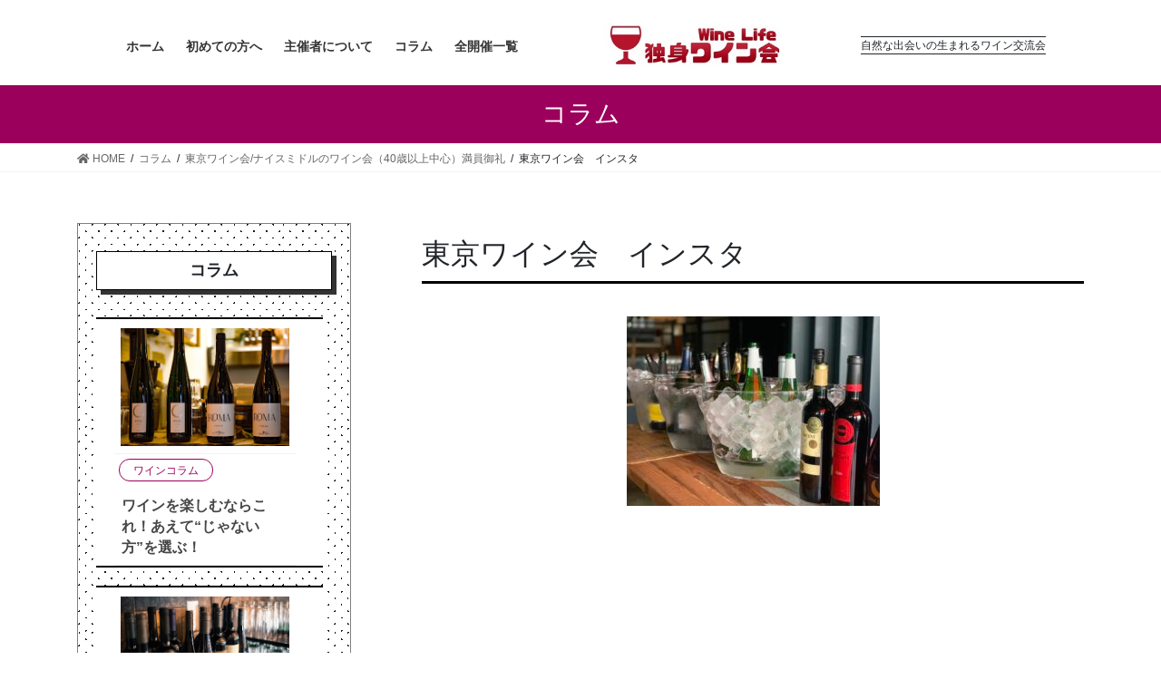

--- FILE ---
content_type: text/html; charset=UTF-8
request_url: http://www.wine-life.me/yt/20220522-2/attachment/%E6%9D%B1%E4%BA%AC%E3%83%AF%E3%82%A4%E3%83%B3%E4%BC%9A%E3%80%80%E3%82%A4%E3%83%B3%E3%82%B9%E3%82%BF/
body_size: 13973
content:
<!DOCTYPE html>
<html lang="ja"
	prefix="og: https://ogp.me/ns#" >

<head>
	<meta charset="utf-8">
	<meta http-equiv="X-UA-Compatible" content="IE=edge">
	<meta name="viewport" content="width=device-width, initial-scale=1">
				<!-- Global site tag (gtag.js) - Google Analytics -->
		<script async src="https://www.googletagmanager.com/gtag/js?id=UA-80574236-3"></script>
		<script>
		window.dataLayer = window.dataLayer || [];
		function gtag(){dataLayer.push(arguments);}
		gtag('js', new Date());
		gtag('config', 'UA-80574236-3');
		</script>
	<title>東京ワイン会 インスタ | 独身ワイン会/ワインライフ</title>

		<!-- All in One SEO 4.0.18 -->
		<meta property="og:site_name" content="独身ワイン会/ワインライフ | 自然な出会いの生まれるワイン交流会" />
		<meta property="og:type" content="article" />
		<meta property="og:title" content="東京ワイン会 インスタ | 独身ワイン会/ワインライフ" />
		<meta property="article:published_time" content="2022-08-10T21:32:39Z" />
		<meta property="article:modified_time" content="2022-08-10T21:32:50Z" />
		<meta property="twitter:card" content="summary" />
		<meta property="twitter:domain" content="www.wine-life.me" />
		<meta property="twitter:title" content="東京ワイン会 インスタ | 独身ワイン会/ワインライフ" />
		<script type="application/ld+json" class="aioseo-schema">
			{"@context":"https:\/\/schema.org","@graph":[{"@type":"WebSite","@id":"http:\/\/www.wine-life.me\/#website","url":"http:\/\/www.wine-life.me\/","name":"\u72ec\u8eab\u30ef\u30a4\u30f3\u4f1a\/\u30ef\u30a4\u30f3\u30e9\u30a4\u30d5","description":"\u81ea\u7136\u306a\u51fa\u4f1a\u3044\u306e\u751f\u307e\u308c\u308b\u30ef\u30a4\u30f3\u4ea4\u6d41\u4f1a","publisher":{"@id":"http:\/\/www.wine-life.me\/#organization"}},{"@type":"Organization","@id":"http:\/\/www.wine-life.me\/#organization","name":"\u4e00\u822c\u793e\u56e3\u6cd5\u4eba\u30ef\u30a4\u30f3\u30e9\u30a4\u30d5","url":"http:\/\/www.wine-life.me\/","logo":{"@type":"ImageObject","@id":"http:\/\/www.wine-life.me\/#organizationLogo","url":"http:\/\/www.wine-life.me\/wp-content\/uploads\/2020\/12\/rogo280-1.jpg","width":"400","height":"100"},"image":{"@id":"http:\/\/www.wine-life.me\/#organizationLogo"},"contactPoint":{"@type":"ContactPoint","telephone":"+819032048843","contactType":"Customer Support"}},{"@type":"BreadcrumbList","@id":"http:\/\/www.wine-life.me\/yt\/20220522-2\/attachment\/%e6%9d%b1%e4%ba%ac%e3%83%af%e3%82%a4%e3%83%b3%e4%bc%9a%e3%80%80%e3%82%a4%e3%83%b3%e3%82%b9%e3%82%bf\/#breadcrumblist","itemListElement":[{"@type":"ListItem","@id":"http:\/\/www.wine-life.me\/#listItem","position":"1","item":{"@id":"http:\/\/www.wine-life.me\/#item","name":"\u30db\u30fc\u30e0","description":"\u30ef\u30a4\u30f3\u4f1a\u3092\u6771\u4eac\/\u5927\u962a\/\u540d\u53e4\u5c4b\u3092\u4e2d\u5fc3\u306b\u5168\u56fd20\u90fd\u5e02\u3067\u958b\u50ac\u3057\u3066\u3044\u307e\u3059\u3002\u30ef\u30a4\u30f3\u306b\u8a73\u3057\u304f\u306a\u304f\u3066\u3082\u6c17\u8efd\u306b\u53c2\u52a0\u3067\u304d\u308b\u30ab\u30b8\u30e5\u30a2\u30eb\u306a\u30ef\u30a4\u30f3\u30a4\u30d9\u30f3\u30c8\u3001\u30ef\u30a4\u30f3\u30d1\u30fc\u30c6\u30a3\u30fc\u3067\u3059\u3002","url":"http:\/\/www.wine-life.me\/"},"nextItem":"http:\/\/www.wine-life.me\/yt\/20220522-2\/attachment\/%e6%9d%b1%e4%ba%ac%e3%83%af%e3%82%a4%e3%83%b3%e4%bc%9a%e3%80%80%e3%82%a4%e3%83%b3%e3%82%b9%e3%82%bf\/#listItem"},{"@type":"ListItem","@id":"http:\/\/www.wine-life.me\/yt\/20220522-2\/attachment\/%e6%9d%b1%e4%ba%ac%e3%83%af%e3%82%a4%e3%83%b3%e4%bc%9a%e3%80%80%e3%82%a4%e3%83%b3%e3%82%b9%e3%82%bf\/#listItem","position":"2","item":{"@id":"http:\/\/www.wine-life.me\/yt\/20220522-2\/attachment\/%e6%9d%b1%e4%ba%ac%e3%83%af%e3%82%a4%e3%83%b3%e4%bc%9a%e3%80%80%e3%82%a4%e3%83%b3%e3%82%b9%e3%82%bf\/#item","name":"\u6771\u4eac\u30ef\u30a4\u30f3\u4f1a\u3000\u30a4\u30f3\u30b9\u30bf","url":"http:\/\/www.wine-life.me\/yt\/20220522-2\/attachment\/%e6%9d%b1%e4%ba%ac%e3%83%af%e3%82%a4%e3%83%b3%e4%bc%9a%e3%80%80%e3%82%a4%e3%83%b3%e3%82%b9%e3%82%bf\/"},"previousItem":"http:\/\/www.wine-life.me\/#listItem"}]},{"@type":"Person","@id":"http:\/\/www.wine-life.me\/author\/winelife\/#author","url":"http:\/\/www.wine-life.me\/author\/winelife\/","name":"winelife","image":{"@type":"ImageObject","@id":"http:\/\/www.wine-life.me\/yt\/20220522-2\/attachment\/%e6%9d%b1%e4%ba%ac%e3%83%af%e3%82%a4%e3%83%b3%e4%bc%9a%e3%80%80%e3%82%a4%e3%83%b3%e3%82%b9%e3%82%bf\/#authorImage","url":"http:\/\/2.gravatar.com\/avatar\/847cd8e700b2bfa4ae6dab44c9ae9b4a?s=96&d=mm&r=g","width":"96","height":"96","caption":"winelife"}},{"@type":"ItemPage","@id":"http:\/\/www.wine-life.me\/yt\/20220522-2\/attachment\/%e6%9d%b1%e4%ba%ac%e3%83%af%e3%82%a4%e3%83%b3%e4%bc%9a%e3%80%80%e3%82%a4%e3%83%b3%e3%82%b9%e3%82%bf\/#itempage","url":"http:\/\/www.wine-life.me\/yt\/20220522-2\/attachment\/%e6%9d%b1%e4%ba%ac%e3%83%af%e3%82%a4%e3%83%b3%e4%bc%9a%e3%80%80%e3%82%a4%e3%83%b3%e3%82%b9%e3%82%bf\/","name":"\u6771\u4eac\u30ef\u30a4\u30f3\u4f1a \u30a4\u30f3\u30b9\u30bf | \u72ec\u8eab\u30ef\u30a4\u30f3\u4f1a\/\u30ef\u30a4\u30f3\u30e9\u30a4\u30d5","inLanguage":"ja","isPartOf":{"@id":"http:\/\/www.wine-life.me\/#website"},"breadcrumb":{"@id":"http:\/\/www.wine-life.me\/yt\/20220522-2\/attachment\/%e6%9d%b1%e4%ba%ac%e3%83%af%e3%82%a4%e3%83%b3%e4%bc%9a%e3%80%80%e3%82%a4%e3%83%b3%e3%82%b9%e3%82%bf\/#breadcrumblist"},"author":"http:\/\/www.wine-life.me\/yt\/20220522-2\/attachment\/%e6%9d%b1%e4%ba%ac%e3%83%af%e3%82%a4%e3%83%b3%e4%bc%9a%e3%80%80%e3%82%a4%e3%83%b3%e3%82%b9%e3%82%bf\/#author","creator":"http:\/\/www.wine-life.me\/yt\/20220522-2\/attachment\/%e6%9d%b1%e4%ba%ac%e3%83%af%e3%82%a4%e3%83%b3%e4%bc%9a%e3%80%80%e3%82%a4%e3%83%b3%e3%82%b9%e3%82%bf\/#author","datePublished":"2022-08-10T21:32:39+09:00","dateModified":"2022-08-10T21:32:50+09:00"}]}
		</script>
		<!-- All in One SEO -->


<!-- Google Tag Manager for WordPress by gtm4wp.com -->
<script data-cfasync="false" data-pagespeed-no-defer>//<![CDATA[
	var gtm4wp_datalayer_name = "dataLayer";
	var dataLayer = dataLayer || [];
//]]>
</script>
<!-- End Google Tag Manager for WordPress by gtm4wp.com --><link rel='dns-prefetch' href='//s.w.org' />
<link rel="alternate" type="application/rss+xml" title="独身ワイン会/ワインライフ &raquo; フィード" href="http://www.wine-life.me/feed/" />
<link rel="alternate" type="application/rss+xml" title="独身ワイン会/ワインライフ &raquo; コメントフィード" href="http://www.wine-life.me/comments/feed/" />
<meta name="description" content="" />		<!-- This site uses the Google Analytics by MonsterInsights plugin v8.10.0 - Using Analytics tracking - https://www.monsterinsights.com/ -->
		<!-- Note: MonsterInsights is not currently configured on this site. The site owner needs to authenticate with Google Analytics in the MonsterInsights settings panel. -->
					<!-- No UA code set -->
				<!-- / Google Analytics by MonsterInsights -->
				<script type="text/javascript">
			window._wpemojiSettings = {"baseUrl":"https:\/\/s.w.org\/images\/core\/emoji\/13.0.1\/72x72\/","ext":".png","svgUrl":"https:\/\/s.w.org\/images\/core\/emoji\/13.0.1\/svg\/","svgExt":".svg","source":{"concatemoji":"http:\/\/www.wine-life.me\/wp-includes\/js\/wp-emoji-release.min.js?ver=5.6.16"}};
			!function(e,a,t){var n,r,o,i=a.createElement("canvas"),p=i.getContext&&i.getContext("2d");function s(e,t){var a=String.fromCharCode;p.clearRect(0,0,i.width,i.height),p.fillText(a.apply(this,e),0,0);e=i.toDataURL();return p.clearRect(0,0,i.width,i.height),p.fillText(a.apply(this,t),0,0),e===i.toDataURL()}function c(e){var t=a.createElement("script");t.src=e,t.defer=t.type="text/javascript",a.getElementsByTagName("head")[0].appendChild(t)}for(o=Array("flag","emoji"),t.supports={everything:!0,everythingExceptFlag:!0},r=0;r<o.length;r++)t.supports[o[r]]=function(e){if(!p||!p.fillText)return!1;switch(p.textBaseline="top",p.font="600 32px Arial",e){case"flag":return s([127987,65039,8205,9895,65039],[127987,65039,8203,9895,65039])?!1:!s([55356,56826,55356,56819],[55356,56826,8203,55356,56819])&&!s([55356,57332,56128,56423,56128,56418,56128,56421,56128,56430,56128,56423,56128,56447],[55356,57332,8203,56128,56423,8203,56128,56418,8203,56128,56421,8203,56128,56430,8203,56128,56423,8203,56128,56447]);case"emoji":return!s([55357,56424,8205,55356,57212],[55357,56424,8203,55356,57212])}return!1}(o[r]),t.supports.everything=t.supports.everything&&t.supports[o[r]],"flag"!==o[r]&&(t.supports.everythingExceptFlag=t.supports.everythingExceptFlag&&t.supports[o[r]]);t.supports.everythingExceptFlag=t.supports.everythingExceptFlag&&!t.supports.flag,t.DOMReady=!1,t.readyCallback=function(){t.DOMReady=!0},t.supports.everything||(n=function(){t.readyCallback()},a.addEventListener?(a.addEventListener("DOMContentLoaded",n,!1),e.addEventListener("load",n,!1)):(e.attachEvent("onload",n),a.attachEvent("onreadystatechange",function(){"complete"===a.readyState&&t.readyCallback()})),(n=t.source||{}).concatemoji?c(n.concatemoji):n.wpemoji&&n.twemoji&&(c(n.twemoji),c(n.wpemoji)))}(window,document,window._wpemojiSettings);
		</script>
		<style type="text/css">
img.wp-smiley,
img.emoji {
	display: inline !important;
	border: none !important;
	box-shadow: none !important;
	height: 1em !important;
	width: 1em !important;
	margin: 0 .07em !important;
	vertical-align: -0.1em !important;
	background: none !important;
	padding: 0 !important;
}
</style>
	<link rel='stylesheet' id='vkExUnit_common_style-css'  href='http://www.wine-life.me/wp-content/plugins/vk-all-in-one-expansion-unit/assets/css/vkExUnit_style.css?ver=9.49.7.0' type='text/css' media='all' />
<style id='vkExUnit_common_style-inline-css' type='text/css'>
:root {--ver_page_top_button_url:url(http://www.wine-life.me/wp-content/plugins/vk-all-in-one-expansion-unit/assets/images/to-top-btn-icon.svg);}@font-face {font-weight: normal;font-style: normal;font-family: "vk_sns";src: url("http://www.wine-life.me/wp-content/plugins/vk-all-in-one-expansion-unit/inc/sns/icons/fonts/vk_sns.eot?-bq20cj");src: url("http://www.wine-life.me/wp-content/plugins/vk-all-in-one-expansion-unit/inc/sns/icons/fonts/vk_sns.eot?#iefix-bq20cj") format("embedded-opentype"),url("http://www.wine-life.me/wp-content/plugins/vk-all-in-one-expansion-unit/inc/sns/icons/fonts/vk_sns.woff?-bq20cj") format("woff"),url("http://www.wine-life.me/wp-content/plugins/vk-all-in-one-expansion-unit/inc/sns/icons/fonts/vk_sns.ttf?-bq20cj") format("truetype"),url("http://www.wine-life.me/wp-content/plugins/vk-all-in-one-expansion-unit/inc/sns/icons/fonts/vk_sns.svg?-bq20cj#vk_sns") format("svg");}
</style>
<link rel='stylesheet' id='wp-block-library-css'  href='http://www.wine-life.me/wp-includes/css/dist/block-library/style.min.css?ver=5.6.16' type='text/css' media='all' />
<link rel='stylesheet' id='bootstrap-4-style-css'  href='http://www.wine-life.me/wp-content/themes/lightning/library/bootstrap-4/css/bootstrap.min.css?ver=4.5.0' type='text/css' media='all' />
<link rel='stylesheet' id='lightning-common-style-css'  href='http://www.wine-life.me/wp-content/themes/lightning/assets/css/common.css?ver=13.5.0' type='text/css' media='all' />
<style id='lightning-common-style-inline-css' type='text/css'>
/* vk-mobile-nav */:root {--vk-mobile-nav-menu-btn-bg-src: url("http://www.wine-life.me/wp-content/themes/lightning/inc/vk-mobile-nav/package//images/vk-menu-btn-black.svg");--vk-mobile-nav-menu-btn-close-bg-src: url("http://www.wine-life.me/wp-content/themes/lightning/inc/vk-mobile-nav/package//images/vk-menu-close-black.svg");--vk-menu-acc-icon-open-black-bg-src: url("http://www.wine-life.me/wp-content/themes/lightning/inc/vk-mobile-nav/package//images/vk-menu-acc-icon-open-black.svg");--vk-menu-acc-icon-open-white-bg-src: url("http://www.wine-life.me/wp-content/themes/lightning/inc/vk-mobile-nav/package//images/vk-menu-acc-icon-open-white.svg");--vk-menu-acc-icon-close-black-bg-src: url("http://www.wine-life.me/wp-content/themes/lightning/inc/vk-mobile-nav/package//images/vk-menu-close-black.svg");--vk-menu-acc-icon-close-white-bg-src: url("http://www.wine-life.me/wp-content/themes/lightning/inc/vk-mobile-nav/package//images/vk-menu-close-white.svg");}
</style>
<link rel='stylesheet' id='lightning-design-style-css'  href='http://www.wine-life.me/wp-content/themes/lightning/design-skin/origin2/css/style.css?ver=13.5.0' type='text/css' media='all' />
<style id='lightning-design-style-inline-css' type='text/css'>
/* ltg common custom */:root {--vk-menu-acc-btn-border-color:#333;--color-key:#9c005d;--color-key-dark:#9c005d;}.bbp-submit-wrapper .button.submit { background-color:#9c005d ; }.bbp-submit-wrapper .button.submit:hover { background-color:#9c005d ; }.veu_color_txt_key { color:#9c005d ; }.veu_color_bg_key { background-color:#9c005d ; }.veu_color_border_key { border-color:#9c005d ; }.btn-default { border-color:#9c005d;color:#9c005d;}.btn-default:focus,.btn-default:hover { border-color:#9c005d;background-color: #9c005d; }.wp-block-search__button,.btn-primary { background-color:#9c005d;border-color:#9c005d; }.wp-block-search__button:focus,.wp-block-search__button:hover,.btn-primary:focus,.btn-primary:hover { background-color:#9c005d;border-color:#9c005d; }.btn-outline-primary { color : #9c005d ; border-color:#9c005d; }.btn-outline-primary:hover { color : #fff; background-color:#9c005d;border-color:#9c005d; }a { color:#9c005d; }
.tagcloud a:before { font-family: "Font Awesome 5 Free";content: "\f02b";font-weight: bold; }
.media .media-body .media-heading a:hover { color:#9c005d; }@media (min-width: 768px){.gMenu > li:before,.gMenu > li.menu-item-has-children::after { border-bottom-color:#9c005d }.gMenu li li { background-color:#9c005d }.gMenu li li a:hover { background-color:#9c005d; }} /* @media (min-width: 768px) */.page-header { background-color:#9c005d; }h2,.mainSection-title { border-top-color:#9c005d; }h3:after,.subSection-title:after { border-bottom-color:#9c005d; }ul.page-numbers li span.page-numbers.current,.page-link dl .post-page-numbers.current { background-color:#9c005d; }.pager li > a { border-color:#9c005d;color:#9c005d;}.pager li > a:hover { background-color:#9c005d;color:#fff;}.siteFooter { border-top-color:#9c005d; }dt { border-left-color:#9c005d; }:root {--g_nav_main_acc_icon_open_url:url(http://www.wine-life.me/wp-content/themes/lightning/inc/vk-mobile-nav/package/images/vk-menu-acc-icon-open-black.svg);--g_nav_main_acc_icon_close_url: url(http://www.wine-life.me/wp-content/themes/lightning/inc/vk-mobile-nav/package/images/vk-menu-close-black.svg);--g_nav_sub_acc_icon_open_url: url(http://www.wine-life.me/wp-content/themes/lightning/inc/vk-mobile-nav/package/images/vk-menu-acc-icon-open-white.svg);--g_nav_sub_acc_icon_close_url: url(http://www.wine-life.me/wp-content/themes/lightning/inc/vk-mobile-nav/package/images/vk-menu-close-white.svg);}
</style>
<link rel='stylesheet' id='vk-blocks-build-css-css'  href='http://www.wine-life.me/wp-content/plugins/vk-blocks/inc/vk-blocks/build/block-build.css?ver=0.60.1' type='text/css' media='all' />
<style id='vk-blocks-build-css-inline-css' type='text/css'>
:root {--vk_flow-arrow: url(http://www.wine-life.me/wp-content/plugins/vk-blocks/inc/vk-blocks/images/arrow_bottom.svg);--vk_image-mask-wave01: url(http://www.wine-life.me/wp-content/plugins/vk-blocks/inc/vk-blocks/images/wave01.svg);--vk_image-mask-wave02: url(http://www.wine-life.me/wp-content/plugins/vk-blocks/inc/vk-blocks/images/wave02.svg);--vk_image-mask-wave03: url(http://www.wine-life.me/wp-content/plugins/vk-blocks/inc/vk-blocks/images/wave03.svg);--vk_image-mask-wave04: url(http://www.wine-life.me/wp-content/plugins/vk-blocks/inc/vk-blocks/images/wave04.svg);}

	:root {

		--vk-balloon-border-width:1px;

		--vk-balloon-speech-offset:-12px;
	}
	
</style>
<link rel='stylesheet' id='lightning-theme-style-css'  href='http://www.wine-life.me/wp-content/themes/lightning_child/style.css?ver=13.5.0' type='text/css' media='all' />
<link rel='stylesheet' id='vk-font-awesome-css'  href='http://www.wine-life.me/wp-content/themes/lightning/inc/font-awesome/package/versions/5/css/all.min.css?ver=5.13.0' type='text/css' media='all' />
<script type='text/javascript' src='http://www.wine-life.me/wp-includes/js/jquery/jquery.min.js?ver=3.5.1' id='jquery-core-js'></script>
<script type='text/javascript' src='http://www.wine-life.me/wp-includes/js/jquery/jquery-migrate.min.js?ver=3.3.2' id='jquery-migrate-js'></script>
<link rel="https://api.w.org/" href="http://www.wine-life.me/wp-json/" /><link rel="alternate" type="application/json" href="http://www.wine-life.me/wp-json/wp/v2/media/3927" /><link rel="EditURI" type="application/rsd+xml" title="RSD" href="http://www.wine-life.me/xmlrpc.php?rsd" />
<link rel="wlwmanifest" type="application/wlwmanifest+xml" href="http://www.wine-life.me/wp-includes/wlwmanifest.xml" /> 
<meta name="generator" content="WordPress 5.6.16" />
<link rel='shortlink' href='http://www.wine-life.me/?p=3927' />
<link rel="alternate" type="application/json+oembed" href="http://www.wine-life.me/wp-json/oembed/1.0/embed?url=http%3A%2F%2Fwww.wine-life.me%2Fyt%2F20220522-2%2Fattachment%2F%25e6%259d%25b1%25e4%25ba%25ac%25e3%2583%25af%25e3%2582%25a4%25e3%2583%25b3%25e4%25bc%259a%25e3%2580%2580%25e3%2582%25a4%25e3%2583%25b3%25e3%2582%25b9%25e3%2582%25bf%2F" />
<link rel="alternate" type="text/xml+oembed" href="http://www.wine-life.me/wp-json/oembed/1.0/embed?url=http%3A%2F%2Fwww.wine-life.me%2Fyt%2F20220522-2%2Fattachment%2F%25e6%259d%25b1%25e4%25ba%25ac%25e3%2583%25af%25e3%2582%25a4%25e3%2583%25b3%25e4%25bc%259a%25e3%2580%2580%25e3%2582%25a4%25e3%2583%25b3%25e3%2582%25b9%25e3%2582%25bf%2F&#038;format=xml" />

<link rel='stylesheet' id='308-css' href='//www.wine-life.me/wp-content/uploads/custom-css-js/308.css?v=2538' type="text/css" media='all' />

<link rel='stylesheet' id='216-css' href='//www.wine-life.me/wp-content/uploads/custom-css-js/216.css?v=8200' type="text/css" media='all' />

<link rel='stylesheet' id='134-css' href='//www.wine-life.me/wp-content/uploads/custom-css-js/134.css?v=8072' type="text/css" media='all' />

<link rel='stylesheet' id='114-css' href='//www.wine-life.me/wp-content/uploads/custom-css-js/114.css?v=5108' type="text/css" media='all' />

<link rel='stylesheet' id='81-css' href='//www.wine-life.me/wp-content/uploads/custom-css-js/81.css?v=9670' type="text/css" media='all' />

<link rel='stylesheet' id='67-css' href='//www.wine-life.me/wp-content/uploads/custom-css-js/67.css?v=7371' type="text/css" media='all' />

<link rel='stylesheet' id='65-css' href='//www.wine-life.me/wp-content/uploads/custom-css-js/65.css?v=5087' type="text/css" media='all' />

<link rel='stylesheet' id='59-css' href='//www.wine-life.me/wp-content/uploads/custom-css-js/59.css?v=1713' type="text/css" media='all' />

<link rel='stylesheet' id='48-css' href='//www.wine-life.me/wp-content/uploads/custom-css-js/48.css?v=8552' type="text/css" media='all' />

<!-- Google Tag Manager for WordPress by gtm4wp.com -->
<script data-cfasync="false" data-pagespeed-no-defer>//<![CDATA[
	var dataLayer_content = {"pagePostType":"attachment","pagePostType2":"single-attachment","pagePostAuthor":"winelife"};
	dataLayer.push( dataLayer_content );//]]>
</script>
<script data-cfasync="false">//<![CDATA[
(function(w,d,s,l,i){w[l]=w[l]||[];w[l].push({'gtm.start':
new Date().getTime(),event:'gtm.js'});var f=d.getElementsByTagName(s)[0],
j=d.createElement(s),dl=l!='dataLayer'?'&l='+l:'';j.async=true;j.src=
'//www.googletagmanager.com/gtm.'+'js?id='+i+dl;f.parentNode.insertBefore(j,f);
})(window,document,'script','dataLayer','GTM-MMQ2G3W');//]]>
</script>
<!-- End Google Tag Manager -->
<!-- End Google Tag Manager for WordPress by gtm4wp.com --><style id="lightning-color-custom-for-plugins" type="text/css">/* ltg theme common */.color_key_bg,.color_key_bg_hover:hover{background-color: #9c005d;}.color_key_txt,.color_key_txt_hover:hover{color: #9c005d;}.color_key_border,.color_key_border_hover:hover{border-color: #9c005d;}.color_key_dark_bg,.color_key_dark_bg_hover:hover{background-color: #9c005d;}.color_key_dark_txt,.color_key_dark_txt_hover:hover{color: #9c005d;}.color_key_dark_border,.color_key_dark_border_hover:hover{border-color: #9c005d;}</style>
</head>

<body class="attachment attachment-template-default single single-attachment postid-3927 attachmentid-3927 attachment-jpeg post-name-%e6%9d%b1%e4%ba%ac%e3%83%af%e3%82%a4%e3%83%b3%e4%bc%9a%e3%80%80%e3%82%a4%e3%83%b3%e3%82%b9%e3%82%bf post-type-attachment bootstrap4 device-pc fa_v5_css">
	<a class="skip-link screen-reader-text" href="#main">コンテンツへスキップ</a>
	<a class="skip-link screen-reader-text"
		href="#vk-mobile-nav">ナビゲーションに移動</a>
		<header class="siteHeader">
				<div class="container siteHeadContainer">


			<div class="navbar-header">

				<div id="gMenu_outer" class="gMenu_outer"><nav class="menu-home-container"><ul id="menu-home" class="menu gMenu vk-menu-acc"><li id="menu-item-34" class="menu-item menu-item-type-custom menu-item-object-custom"><a href="/"><strong class="gMenu_name">ホーム</strong></a></li>
<li id="menu-item-514" class="menu-item menu-item-type-post_type menu-item-object-page"><a href="http://www.wine-life.me/first/"><strong class="gMenu_name">初めての方へ</strong></a></li>
<li id="menu-item-515" class="menu-item menu-item-type-post_type menu-item-object-page"><a href="http://www.wine-life.me/organizer/"><strong class="gMenu_name">主催者について</strong></a></li>
<li id="menu-item-516" class="menu-item menu-item-type-post_type menu-item-object-page"><a href="http://www.wine-life.me/column/"><strong class="gMenu_name">コラム</strong></a></li>
<li id="menu-item-37" class="menu-item menu-item-type-custom menu-item-object-custom"><a href="/event/"><strong class="gMenu_name">全開催一覧</strong></a></li>
</ul></nav></div><div><p				class="navbar-brand siteHeader_logo">
				<a href="http://www.wine-life.me/">
					<span><img src="https://www.wine-life.me/wp-content/uploads/2020/12/rogo280.jpg" alt="独身ワイン会/ワインライフ" /></span>
				</a>

				</p>
			</div>

									<div class="logo_after">
				<span class="logo_after">自然な出会いの生まれるワイン交流会</span>
			</div>
											</div>
		</div>
		<!--container siteHeadContainer-->

		<!--?php
		if ( $gMenu ) {
			echo '<div id="gMenu_outer" class="gMenu_outer">';
			echo $gMenu;
			echo '</div>';
		}
		?-->

		</div>
		
	</header>
	

	<div class="metaslider">
				<div id="metaslider_container_43"></div>
			</div>

<div class="section page-header"><div class="container"><div class="row"><div class="col-md-12">
<div class="page-header_pageTitle">
コラム</div>
</div></div></div></div><!-- [ /.page-header ] -->
<!-- [ .breadSection ] --><div class="section breadSection"><div class="container"><div class="row"><ol class="breadcrumb" itemtype="http://schema.org/BreadcrumbList"><li id="panHome" itemprop="itemListElement" itemscope itemtype="http://schema.org/ListItem"><a itemprop="item" href="http://www.wine-life.me/"><span itemprop="name"><i class="fa fa-home"></i> HOME</span></a></li><li itemprop="itemListElement" itemscope itemtype="http://schema.org/ListItem"><a itemprop="item" href="http://www.wine-life.me/column/"><span itemprop="name">コラム</span></a></li><li itemprop="itemListElement" itemscope itemtype="http://schema.org/ListItem"><a itemprop="item" href="http://www.wine-life.me/yt/20220522-2"><span itemprop="name">東京ワイン会/ナイスミドルのワイン会（40歳以上中心）満員御礼</span></a></li><li><span>東京ワイン会　インスタ</span></li></ol></div></div></div><!-- [ /.breadSection ] -->
<div class="section siteContent">
<div class="container">
<div class="row">

	<div class="col mainSection mainSection-col-two mainSection-pos-right" id="main" role="main">
				<article id="post-3927" class="entry entry-full post-3927 attachment type-attachment status-inherit hentry">

	
	
		<header class="entry-header">
			<div class="entry-meta">


</div>
				<h1 class="entry-title">
											東京ワイン会　インスタ									</h1>
		</header>

	
	
	<div class="entry-body">
				<p class="attachment"><a href='http://www.wine-life.me/wp-content/uploads/2022/04/東京ワイン会　インスタ-scaled.jpg'><img width="279" height="209" src="http://www.wine-life.me/wp-content/uploads/2022/04/東京ワイン会　インスタ-279x209.jpg" class="attachment-medium size-medium" alt="東京ワイン会　インスタ" loading="lazy" srcset="http://www.wine-life.me/wp-content/uploads/2022/04/東京ワイン会　インスタ-279x209.jpg 279w, http://www.wine-life.me/wp-content/uploads/2022/04/東京ワイン会　インスタ-768x576.jpg 768w, http://www.wine-life.me/wp-content/uploads/2022/04/東京ワイン会　インスタ-1536x1152.jpg 1536w, http://www.wine-life.me/wp-content/uploads/2022/04/東京ワイン会　インスタ-2048x1536.jpg 2048w" sizes="(max-width: 279px) 100vw, 279px" /></a></p>
			</div>

	
	
	
	
		<div class="entry-footer">

			
		</div><!-- [ /.entry-footer ] -->
	
	
			
	
		
		
		
		
	
	
</article><!-- [ /#post-3927 ] -->

			</div><!-- [ /.mainSection ] -->

			<div class="col subSection sideSection sideSection-col-two sideSection-pos-left">
		<aside class="widget widget_recent_entries" id="recent-posts-2"><h1 class="widget-title subSection-title">コラム</h1>
<div class="myWidget">



	
		<ul class="myWidget-ul">
				<!--div class="media-left postList_thumbnail"-->

		<li class="myWidget-img">
			<div>
				<a href="http://www.wine-life.me/wine269">
					<img width="400" height="280" src="http://www.wine-life.me/wp-content/uploads/2025/12/1-13.png" class="media-object wp-post-image" alt="ワインを楽しむ1" loading="lazy" srcset="http://www.wine-life.me/wp-content/uploads/2025/12/1-13.png 400w, http://www.wine-life.me/wp-content/uploads/2025/12/1-13-299x209.png 299w, http://www.wine-life.me/wp-content/uploads/2025/12/1-13-300x210.png 300w" sizes="(max-width: 400px) 100vw, 400px" />				</a>
			</div>
		</li>
		
		<!--カテゴリ-->
		<li class="myWidget-cat">
			<span class="widget-tag"><a href="wine" class="btn btn-xs btn-primary">ワインコラム</a></span>		</li>

		<!--タイトル-->
		<li class="myWidget-title">
			<a href="http://www.wine-life.me/wine269"
				title="ワインを楽しむならこれ！あえて“じゃない方”を選ぶ！">
				ワインを楽しむならこれ！あえて“じゃない方”を選ぶ！			</a>
		</li>



	</ul>
	
	<!------mobile------>
	
	
		<ul class="myWidget-ul">
				<!--div class="media-left postList_thumbnail"-->

		<li class="myWidget-img">
			<div>
				<a href="http://www.wine-life.me/wine268">
					<img width="400" height="280" src="http://www.wine-life.me/wp-content/uploads/2025/12/1-12.png" class="media-object wp-post-image" alt="ワインショップ1" loading="lazy" srcset="http://www.wine-life.me/wp-content/uploads/2025/12/1-12.png 400w, http://www.wine-life.me/wp-content/uploads/2025/12/1-12-299x209.png 299w, http://www.wine-life.me/wp-content/uploads/2025/12/1-12-300x210.png 300w" sizes="(max-width: 400px) 100vw, 400px" />				</a>
			</div>
		</li>
		
		<!--カテゴリ-->
		<li class="myWidget-cat">
			<span class="widget-tag"><a href="wine" class="btn btn-xs btn-primary">ワインコラム</a></span>		</li>

		<!--タイトル-->
		<li class="myWidget-title">
			<a href="http://www.wine-life.me/wine268"
				title="ワインはショップで購入がおすすめ！？ECよりもおすすめな理由！">
				ワインはショップで購入がおすすめ！？ECよりもおすすめな理由！			</a>
		</li>



	</ul>
	
	<!------mobile------>
	
	
		<ul class="myWidget-ul">
				<!--div class="media-left postList_thumbnail"-->

		<li class="myWidget-img">
			<div>
				<a href="http://www.wine-life.me/wine267">
					<img width="400" height="280" src="http://www.wine-life.me/wp-content/uploads/2025/12/1-11.png" class="media-object wp-post-image" alt="ナチュラルワイン1" loading="lazy" srcset="http://www.wine-life.me/wp-content/uploads/2025/12/1-11.png 400w, http://www.wine-life.me/wp-content/uploads/2025/12/1-11-299x209.png 299w, http://www.wine-life.me/wp-content/uploads/2025/12/1-11-300x210.png 300w" sizes="(max-width: 400px) 100vw, 400px" />				</a>
			</div>
		</li>
		
		<!--カテゴリ-->
		<li class="myWidget-cat">
			<span class="widget-tag"><a href="wine" class="btn btn-xs btn-primary">ワインコラム</a></span>		</li>

		<!--タイトル-->
		<li class="myWidget-title">
			<a href="http://www.wine-life.me/wine267"
				title="ナチュラルなつくりのワインをブームで終わらせない方法は？">
				ナチュラルなつくりのワインをブームで終わらせない方法は？			</a>
		</li>



	</ul>
	
	<!------mobile------>
	
	
		<ul class="myWidget-ul">
				<!--div class="media-left postList_thumbnail"-->

		<li class="myWidget-img">
			<div>
				<a href="http://www.wine-life.me/wine266">
					<img width="400" height="280" src="http://www.wine-life.me/wp-content/uploads/2025/12/1-10.png" class="media-object wp-post-image" alt="ワインで友達作り1" loading="lazy" srcset="http://www.wine-life.me/wp-content/uploads/2025/12/1-10.png 400w, http://www.wine-life.me/wp-content/uploads/2025/12/1-10-299x209.png 299w, http://www.wine-life.me/wp-content/uploads/2025/12/1-10-300x210.png 300w" sizes="(max-width: 400px) 100vw, 400px" />				</a>
			</div>
		</li>
		
		<!--カテゴリ-->
		<li class="myWidget-cat">
			<span class="widget-tag"><a href="wine" class="btn btn-xs btn-primary">ワインコラム</a></span>		</li>

		<!--タイトル-->
		<li class="myWidget-title">
			<a href="http://www.wine-life.me/wine266"
				title="大人の友だちづくりは難しい！？ワインこそ友だちを作る最高の手段！">
				大人の友だちづくりは難しい！？ワインこそ友だちを作る最高の手段！			</a>
		</li>



	</ul>
	
	<!------mobile------>
	
	
		<ul class="myWidget-ul">
				<!--div class="media-left postList_thumbnail"-->

		<li class="myWidget-img">
			<div>
				<a href="http://www.wine-life.me/wine265">
					<img width="400" height="280" src="http://www.wine-life.me/wp-content/uploads/2025/12/1-9.png" class="media-object wp-post-image" alt="ワインの楽しさ1" loading="lazy" srcset="http://www.wine-life.me/wp-content/uploads/2025/12/1-9.png 400w, http://www.wine-life.me/wp-content/uploads/2025/12/1-9-299x209.png 299w, http://www.wine-life.me/wp-content/uploads/2025/12/1-9-300x210.png 300w" sizes="(max-width: 400px) 100vw, 400px" />				</a>
			</div>
		</li>
		
		<!--カテゴリ-->
		<li class="myWidget-cat">
			<span class="widget-tag"><a href="wine" class="btn btn-xs btn-primary">ワインコラム</a></span>		</li>

		<!--タイトル-->
		<li class="myWidget-title">
			<a href="http://www.wine-life.me/wine265"
				title="ワインは脳トレに効く！？あらためて考えるワインの楽しさ！">
				ワインは脳トレに効く！？あらためて考えるワインの楽しさ！			</a>
		</li>



	</ul>
	
	<!------mobile------>
	
	
		<ul class="myWidget-ul">
				<!--div class="media-left postList_thumbnail"-->

		<li class="myWidget-img">
			<div>
				<a href="http://www.wine-life.me/wine264">
					<img width="400" height="280" src="http://www.wine-life.me/wp-content/uploads/2025/12/1-8.png" class="media-object wp-post-image" alt="ワインビュッフェ1" loading="lazy" srcset="http://www.wine-life.me/wp-content/uploads/2025/12/1-8.png 400w, http://www.wine-life.me/wp-content/uploads/2025/12/1-8-299x209.png 299w, http://www.wine-life.me/wp-content/uploads/2025/12/1-8-300x210.png 300w" sizes="(max-width: 400px) 100vw, 400px" />				</a>
			</div>
		</li>
		
		<!--カテゴリ-->
		<li class="myWidget-cat">
			<span class="widget-tag"><a href="wine" class="btn btn-xs btn-primary">ワインコラム</a></span>		</li>

		<!--タイトル-->
		<li class="myWidget-title">
			<a href="http://www.wine-life.me/wine264"
				title="ワインペアリングを極めるならココ！ビュッフェが実は超実践的！">
				ワインペアリングを極めるならココ！ビュッフェが実は超実践的！			</a>
		</li>



	</ul>
	
	<!------mobile------>
	
	
	<div style="text-align: center;">
		<a href="/column/" class="btn-min btn-min-square">過去のコラムはこちら</a>
	</div>

</div>
<!--myWidget-->
</aside><aside class="widget_text widget widget_custom_html" id="custom_html-12"><div class="textwidget custom-html-widget"><div class="widget-ad">
<ul>
	<li>
		<div class="ad-center">
	<a href="https://wine-life.me/sdgs/">
<img src="https://wine-life.me/wp-content/uploads/2020/10/banner_SDGS-1-300x210.png"></a>
		</div>
	</li>
	<li>
		<div class="ad-text">
<div class="ad-center">
	<b class="ad-b">SDGsの取り組み</b></div>
<div class="">
	<p class="ad-p">ワインライフのワイン会では、SDGsを推進しています。</p></div>

<div class="ad-center">
<a class="btn-min" href="https://wine-life.me/sdgs/">詳しくはこちら</a></div>			
		</div>

	</li>
	</ul>



</div>
</div></aside><aside class="widget_text widget widget_custom_html" id="custom_html-14"><div class="textwidget custom-html-widget"><div class="widget-ad">
<ul>
	<li>
		<div class="ad-center">
	<a href="https://www.wine-life.me/sake/">
<img src="https://www.wine-life.me/wp-content/uploads/2020/10/banner_sake-1-300x210.png"></a>
		</div>
	</li>
	<li>
		<div class="ad-text">
<div class="ad-center">
	<b class="ad-b">独身限定日本酒会</b></div>
<div class="">
	<p class="ad-p">ワインライフでは、ワイン会のスピンオフ企画として、独身限定日本酒会を開催しています。</p></div>

<div class="ad-center">
<a class="btn-min" href="https://www.wine-life.me/sake/">詳しくはこちら</a></div>			
		</div>

	</li>
	</ul>



</div>
</div></aside><aside class="widget widget_tag_cloud" id="tag_cloud-5"><h1 class="widget-title subSection-title">TAG</h1><div class="tagcloud"><a href="http://www.wine-life.me/event_tag/40%e6%ad%b3%e4%bb%a5%e4%b8%8a/" class="tag-cloud-link tag-link-67 tag-link-position-1" style="font-size: 10pt;">40歳以上</a>
<a href="http://www.wine-life.me/event_tag/%e3%82%a2%e3%82%a6%e3%83%88%e3%83%89%e3%82%a2/" class="tag-cloud-link tag-link-69 tag-link-position-2" style="font-size: 10pt;">アウトドア</a>
<a href="http://www.wine-life.me/event_tag/%e3%82%a4%e3%82%bf%e3%83%aa%e3%82%a2%e3%83%b3/" class="tag-cloud-link tag-link-34 tag-link-position-3" style="font-size: 10pt;">イタリアン</a>
<a href="http://www.wine-life.me/event_tag/%e3%82%a4%e3%83%8b%e3%82%a8%e3%82%b9%e3%82%bf/" class="tag-cloud-link tag-link-38 tag-link-position-4" style="font-size: 10pt;">イニエスタ</a>
<a href="http://www.wine-life.me/event_tag/%e3%82%a4%e3%83%8b%e3%82%a8%e3%82%b9%e3%82%bf%e3%83%af%e3%82%a4%e3%83%b3/" class="tag-cloud-link tag-link-36 tag-link-position-5" style="font-size: 10pt;">イニエスタワイン</a>
<a href="http://www.wine-life.me/event_tag/%e3%82%aa%e3%83%bc%e3%82%ac%e3%83%8b%e3%83%83%e3%82%af/" class="tag-cloud-link tag-link-29 tag-link-position-6" style="font-size: 10pt;">オーガニック</a>
<a href="http://www.wine-life.me/event_tag/%e3%82%aa%e3%83%bc%e3%82%ac%e3%83%8b%e3%83%83%e3%82%af%e3%83%af%e3%82%a4%e3%83%b3/" class="tag-cloud-link tag-link-37 tag-link-position-7" style="font-size: 10pt;">オーガニックワイン</a>
<a href="http://www.wine-life.me/event_tag/%e3%82%aa%e3%83%bc%e3%83%97%e3%83%8b%e3%83%b3%e3%82%b0/" class="tag-cloud-link tag-link-39 tag-link-position-8" style="font-size: 10pt;">オープニング</a>
<a href="http://www.wine-life.me/event_tag/%e3%82%af%e3%83%a9%e3%83%95%e3%83%88%e3%83%93%e3%83%bc%e3%83%ab/" class="tag-cloud-link tag-link-30 tag-link-position-9" style="font-size: 10pt;">クラフトビール</a>
<a href="http://www.wine-life.me/event_tag/%e3%82%af%e3%83%aa%e3%82%b9%e3%83%9e%e3%82%b9/" class="tag-cloud-link tag-link-52 tag-link-position-10" style="font-size: 10pt;">クリスマス</a>
<a href="http://www.wine-life.me/event_tag/%e3%82%b7%e3%83%a3%e3%83%b3%e3%83%91%e3%83%b3/" class="tag-cloud-link tag-link-32 tag-link-position-11" style="font-size: 10pt;">シャンパン</a>
<a href="http://www.wine-life.me/event_tag/%e3%83%86%e3%83%a9%e3%82%b9/" class="tag-cloud-link tag-link-49 tag-link-position-12" style="font-size: 10pt;">テラス</a>
<a href="http://www.wine-life.me/event_tag/%e3%83%8f%e3%83%af%e3%82%a4/" class="tag-cloud-link tag-link-70 tag-link-position-13" style="font-size: 10pt;">ハワイ</a>
<a href="http://www.wine-life.me/event_tag/%e3%83%97%e3%83%ac%e3%83%9f%e3%82%a2%e3%83%a0/" class="tag-cloud-link tag-link-65 tag-link-position-14" style="font-size: 10pt;">プレミアム</a>
<a href="http://www.wine-life.me/event_tag/%e3%83%9c%e3%82%b8%e3%83%a7%e3%83%ac%e3%83%bc/" class="tag-cloud-link tag-link-35 tag-link-position-15" style="font-size: 10pt;">ボジョレー</a>
<a href="http://www.wine-life.me/event_tag/%e3%83%af%e3%82%a4%e3%83%b3%e3%82%a4%e3%83%99%e3%83%b3%e3%83%88/" class="tag-cloud-link tag-link-46 tag-link-position-16" style="font-size: 10pt;">ワインイベント</a>
<a href="http://www.wine-life.me/event_tag/%e3%83%af%e3%82%a4%e3%83%b3%e3%83%91%e3%83%bc%e3%83%86%e3%82%a3%e3%83%bc/" class="tag-cloud-link tag-link-47 tag-link-position-17" style="font-size: 10pt;">ワインパーティー</a>
<a href="http://www.wine-life.me/event_tag/%e3%83%af%e3%82%a4%e3%83%b3%e4%bc%9a/" class="tag-cloud-link tag-link-24 tag-link-position-18" style="font-size: 10pt;">ワイン会</a>
<a href="http://www.wine-life.me/event_tag/%e4%bb%99%e5%8f%b0/" class="tag-cloud-link tag-link-33 tag-link-position-19" style="font-size: 10pt;">仙台</a>
<a href="http://www.wine-life.me/event_tag/%e5%8c%97%e4%b9%9d%e5%b7%9e/" class="tag-cloud-link tag-link-54 tag-link-position-20" style="font-size: 10pt;">北九州</a>
<a href="http://www.wine-life.me/event_tag/%e5%8d%83%e8%91%89/" class="tag-cloud-link tag-link-25 tag-link-position-21" style="font-size: 10pt;">千葉</a>
<a href="http://www.wine-life.me/event_tag/%e5%8d%9a%e5%a4%9a/" class="tag-cloud-link tag-link-51 tag-link-position-22" style="font-size: 10pt;">博多</a>
<a href="http://www.wine-life.me/event_tag/%e5%90%8d%e5%8f%a4%e5%b1%8b/" class="tag-cloud-link tag-link-64 tag-link-position-23" style="font-size: 10pt;">名古屋</a>
<a href="http://www.wine-life.me/event_tag/%e5%9f%bc%e7%8e%89/" class="tag-cloud-link tag-link-42 tag-link-position-24" style="font-size: 10pt;">埼玉</a>
<a href="http://www.wine-life.me/event_tag/%e5%a4%a7%e5%ae%ae/" class="tag-cloud-link tag-link-40 tag-link-position-25" style="font-size: 10pt;">大宮</a>
<a href="http://www.wine-life.me/event_tag/%e5%a4%a7%e9%98%aa/" class="tag-cloud-link tag-link-71 tag-link-position-26" style="font-size: 10pt;">大阪</a>
<a href="http://www.wine-life.me/event_tag/%e5%ae%87%e9%83%bd%e5%ae%ae/" class="tag-cloud-link tag-link-61 tag-link-position-27" style="font-size: 10pt;">宇都宮</a>
<a href="http://www.wine-life.me/event_tag/%e5%b0%8f%e5%80%89/" class="tag-cloud-link tag-link-53 tag-link-position-28" style="font-size: 10pt;">小倉</a>
<a href="http://www.wine-life.me/event_tag/%e5%b2%a1%e5%b1%b1/" class="tag-cloud-link tag-link-31 tag-link-position-29" style="font-size: 10pt;">岡山</a>
<a href="http://www.wine-life.me/event_tag/%e5%ba%83%e5%b3%b6/" class="tag-cloud-link tag-link-27 tag-link-position-30" style="font-size: 10pt;">広島</a>
<a href="http://www.wine-life.me/event_tag/%e6%96%99%e7%90%86/" class="tag-cloud-link tag-link-66 tag-link-position-31" style="font-size: 10pt;">料理</a>
<a href="http://www.wine-life.me/event_tag/%e6%96%b0%e4%b8%96%e7%95%8c/" class="tag-cloud-link tag-link-55 tag-link-position-32" style="font-size: 10pt;">新世界</a>
<a href="http://www.wine-life.me/event_tag/%e6%96%b0%e6%bd%9f/" class="tag-cloud-link tag-link-58 tag-link-position-33" style="font-size: 10pt;">新潟</a>
<a href="http://www.wine-life.me/event_tag/%e6%97%a5%e6%9c%ac%e9%85%92/" class="tag-cloud-link tag-link-59 tag-link-position-34" style="font-size: 10pt;">日本酒</a>
<a href="http://www.wine-life.me/event_tag/%e6%97%a5%e6%9c%ac%e9%85%92%e4%bc%9a/" class="tag-cloud-link tag-link-68 tag-link-position-35" style="font-size: 10pt;">日本酒会</a>
<a href="http://www.wine-life.me/event_tag/%e6%9c%ad%e5%b9%8c/" class="tag-cloud-link tag-link-48 tag-link-position-36" style="font-size: 10pt;">札幌</a>
<a href="http://www.wine-life.me/event_tag/%e6%b5%9c%e6%9d%be/" class="tag-cloud-link tag-link-56 tag-link-position-37" style="font-size: 10pt;">浜松</a>
<a href="http://www.wine-life.me/event_tag/%e6%b5%a6%e5%92%8c/" class="tag-cloud-link tag-link-43 tag-link-position-38" style="font-size: 10pt;">浦和</a>
<a href="http://www.wine-life.me/event_tag/%e7%8b%ac%e8%ba%ab/" class="tag-cloud-link tag-link-26 tag-link-position-39" style="font-size: 10pt;">独身</a>
<a href="http://www.wine-life.me/event_tag/%e7%a5%9e%e3%81%ae%e9%9b%ab/" class="tag-cloud-link tag-link-28 tag-link-position-40" style="font-size: 10pt;">神の雫</a>
<a href="http://www.wine-life.me/event_tag/%e7%a6%8f%e5%b2%a1/" class="tag-cloud-link tag-link-50 tag-link-position-41" style="font-size: 10pt;">福岡</a>
<a href="http://www.wine-life.me/event_tag/%e7%be%a4%e9%a6%ac/" class="tag-cloud-link tag-link-45 tag-link-position-42" style="font-size: 10pt;">群馬</a>
<a href="http://www.wine-life.me/event_tag/%e8%82%89%e3%83%90%e3%83%ab/" class="tag-cloud-link tag-link-41 tag-link-position-43" style="font-size: 10pt;">肉バル</a>
<a href="http://www.wine-life.me/event_tag/%e9%9d%99%e5%b2%a1/" class="tag-cloud-link tag-link-63 tag-link-position-44" style="font-size: 10pt;">静岡</a>
<a href="http://www.wine-life.me/event_tag/%e9%ab%98%e5%b4%8e/" class="tag-cloud-link tag-link-44 tag-link-position-45" style="font-size: 10pt;">高崎</a></div>
</aside>		</div><!-- [ /.subSection ] -->
	

</div><!-- [ /.row ] -->
</div><!-- [ /.container ] -->
</div><!-- [ /.siteContent ] -->

<aside class="widget widget_text" id="text-2">			<div class="textwidget"><div class="section sectionBox siteContent_after">
<div class="container ">
<div class="row ">
<div class="col-md-12 ">
<div class="COVID-19"><strong>ワイン会のコロナウィルス対策について</strong></div>
<p>&nbsp;</p>
<p>ワインライフのワイン会では、新型コロナウィルス感染症対策として、毎回以下の対策を実施し、安全第一で運営しています。</p>
<p>1．スペースを取れる広い会場で開催<br />
2．換気のできる会場で開催<br />
3．会場により参加人数の上限を設定<br />
4．受付で除菌水による消毒<br />
5．食事を取る際にスタッフによる消毒を義務付け<br />
6．ワインサーブと受付スタッフはマスクを着用<br />
7．会場内に適宜除菌水を配置</p>
<p>こちらはお客様へのお願いです。</p>
<p>1．当日咳や発熱がある方は参加をお断りします<br />
2．受付時と食事を取る際のの消毒にご協力ください<br />
3．パーティー中も適宜手の消毒をお願いします<br />
4．マスクの着用は可とします（任意です）
			</p></div>
</p></div>
</p></div>
</div>
</div>
		</aside><aside class="widget_text widget widget_custom_html" id="custom_html-10"><div class="textwidget custom-html-widget"><section class="section siteFooter">
	<div class="joinusimg">
		<img class="" src="/wp-content/uploads/2020/10/joinus.png" alt="" width="300" height="auto" />
	</div>
	<div class="joinus">
		<div>
			参加した事が無い方は、是非ともこちらをご覧ください。<br>独身ワイン会の事が分かります。
		</div>
		<div>
			<ul>
				<li class="joinus-btn"><a href="/first/"
						class="btn-flat-border">初めての方へ</a></li>
				<li class="joinus-btn"><a href="/commit/"
						class="btn-flat-border">こだわり</a></li>
				<li class="joinus-btn"><a href="/natural/"
						class="btn-flat-border">自然な出会いとは</a></li>
				<li class="joinus-btn"><a href="/advice/"
						class="btn-flat-border">参加を迷っている方へ</a></li>
				<li class="joinus-btn"><a href="/gallery/"
						class="btn-flat-border">フォトギャラリー</a></li>
			</ul>
		</div>
	</div>
</section></div></aside>


<footer class="section siteFooter">
				<div class="container sectionBox footerWidget">
		<div class="row sitemap">
			<div class="col-md-2"><aside class="widget_text widget widget_custom_html" id="custom_html-2"><h1 class="widget-title subSection-title">サイトマップ</h1><div class="textwidget custom-html-widget"><ul class="sitemap">
	<li>
		<a href="http://www.wine-life.me/home">
			HOME</a></li>
	<li>
		<a href="http://www.wine-life.me/yt">
			東京/横浜ワイン会</a></li>
	<li>
		<a href="http://www.wine-life.me/osaka">
			大阪/京都/神戸ワイン会</a></li>
	<li>
		<a href="http://www.wine-life.me/nagoya">名古屋ワイン会</a></li>
	<li>
		<a href="http://www.wine-life.me/hakata">
		福岡博多/小倉ワイン会</a></li>
	<li>
		<a href="http://www.wine-life.me/sapporo/">
			札幌ワイン会</a></li>
	<li>
		<a href="http://www.wine-life.me/sendai/">
			仙台ワイン会</a></li>
	<li>
		<a href="http://www.wine-life.me/hiroshima/">
			広島ワイン会</a></li>
	<li>
		<a href="http://www.wine-life.me/okayama/">
			岡山ワイン会</a></li>
	<li>
		<a href="http://www.wine-life.me/hama/">
			浜松/静岡ワイン会</a></li>
</ul>
</div></aside></div><div class="col-md-2"><aside class="widget_text widget widget_custom_html" id="custom_html-3"><h1 class="widget-title subSection-title"> </h1><div class="textwidget custom-html-widget"><ul class="sitemap">
	<li>
		<a href="http://www.wine-life.me/niigata/">
			新潟ワイン会</a></li>
	<li>
		<a href="http://www.wine-life.me/kumamoto/">
			熊本ワイン会</a></li>
	<li><a href="http://www.wine-life.me/chiba/">
			千葉ワイン会</a></li>
	<li><a href="http://www.wine-life.me/omiya/">大宮/浦和/埼玉ワイン会</a></li>
	<li><a href="http://www.wine-life.me/miya/">宇都宮ワイン会</a></li>
	<li><a href="http://www.wine-life.me/miya/">高崎/前橋/群馬ワイン会</a></li>
	<li><a href="http://www.wine-life.me/online/">オンラインワイン会</a></li>
	<li><a href="http://www.wine-life.me/home/">沖縄ワイン会(準備中)</a></li>
	<li><a href="http://www.wine-life.me/event/">過去の開催</a></li>
	<li><a href="http://www.wine-life.me/column/">コラム</a></li>
</ul>
</div></aside></div><div class="col-md-2"></div><div class="col-md-2"><aside class="widget_text widget widget_custom_html" id="custom_html-5"><h1 class="widget-title subSection-title"> </h1><div class="textwidget custom-html-widget"><ul class="sitemap">
		<li><a href="http://www.wine-life.me/first/">
			初めての方へ</a></li>
	<li><a href="http://www.wine-life.me/organizer/">
		主催者から</a></li>
	<li><a href="http://www.wine-life.me/encounter/">自然な出会いとは</a></li>
	<li><a href="http://www.wine-life.me/kodawari/">ワインライフのこだわり</a></li>
	<li><a href="http://www.wine-life.me/participation/">参加までの流れ</a></li>
	<li><a href="http://www.wine-life.me/feelfree/">参加を迷ってる方へ</a></li>
	<li><a href="http://www.wine-life.me/kikon/">既婚者の方へ</a></li>
	<li><a href="http://www.wine-life.me/q-a/">Q&Aよくある質問</a></li>
	<li><a href="http://www.wine-life.me/q-a2/">Q&Aたまにある質問</a></li>
	<li><a href="http://www.wine-life.me/sdgs/">SDGsの取り組み</a></li>
</ul></div></aside></div><div class="col-md-2"><aside class="widget_text widget widget_custom_html" id="custom_html-6"><h1 class="widget-title subSection-title"> </h1><div class="textwidget custom-html-widget"><ul class="sitemap">
	<li><a href="http://www.wine-life.me/sake/">日本酒会</a></li>
	<li><a href="http://www.wine-life.me/contact/">お問合せ</a></li>
	<li><a href="http://www.wine-life.me/cancel/">キャンセル受付</a></li>
	<li><a href="http://www.wine-life.me/info/">豆知識＆フォトギャラリー</a></li>
	<li><a href="http://www.wine-life.me/voice/">参加者の声</a></li>
	<li><a href="http://www.wine-life.me/happiness/">幸せ報告</a></li>
	<li><a href="http://www.wine-life.me/staff/">スタッフ募集＆スタッフ用</a></li>
	<li><a href="http://www.wine-life.me/store/">提携店舗募集</a></li>
	<li><a href="http://www.wine-life.me/agreement/">参加規約</a></li>
	<li><a href="http://www.wine-life.me/notation/">特定商取引法に基づく表記</a></li>
</ul></div></aside></div><div class="col-md-2"></div>		</div>
		<div class="row company">
			<ul style="padding-inline-start: 10px;" class="company-address">
				<li>
					<div style="font-weight: bold;">主催者</div>
				</li>
				<li style="margin-bottom: 0;">
					<div>一般社団法人ワインライフ ｜ 代表理事 佐藤正憲</div>
				</li>
				<li style="margin-bottom: 0;">
				<li>〒253－0103 神奈川県高座郡寒川町小谷2－4－7</li>
				<li>TEL：090-3204-8843</li>
				<li>E-mail：party@wine-life.me</li>

			</ul>
		</div>
		<div class="row copy" style="text-align: center;">
			<p>©WINE LIFE All rights reserved.</p>
		</div>
	</div>
		<!--
	
	<div class="container sectionBox copySection text-center">
				</div>
-->
</footer>

<!-- Google Tag Manager (noscript) -->
<noscript><iframe src="https://www.googletagmanager.com/ns.html?id=GTM-MMQ2G3W"
height="0" width="0" style="display:none;visibility:hidden"></iframe></noscript>
<!-- End Google Tag Manager (noscript) --><div id="vk-mobile-nav-menu-btn" class="vk-mobile-nav-menu-btn">MENU</div><div class="vk-mobile-nav vk-mobile-nav-drop-in" id="vk-mobile-nav"><aside class="widget vk-mobile-nav-widget widget_pages" id="pages-6"><h1 class="widget-title subSection-title">ハンバーガーメニュー</h1>
			<ul>
				<li class="page_item page-item-23"><a href="http://www.wine-life.me/">HOME</a></li>
<li class="page_item page-item-248"><a href="http://www.wine-life.me/yt">東京ワイン会/横浜ワイン会</a></li>
<li class="page_item page-item-383"><a href="http://www.wine-life.me/osaka">大阪/京都/神戸ワイン会</a></li>
<li class="page_item page-item-491"><a href="http://www.wine-life.me/nagoya">名古屋ワイン会</a></li>
<li class="page_item page-item-493"><a href="http://www.wine-life.me/hakata">福岡博多/北九州小倉ワイン会</a></li>
<li class="page_item page-item-495"><a href="http://www.wine-life.me/sapporo">札幌ワイン会</a></li>
<li class="page_item page-item-356"><a href="http://www.wine-life.me/sendai">仙台ワイン会</a></li>
<li class="page_item page-item-497"><a href="http://www.wine-life.me/hiroshima">広島ワイン会</a></li>
<li class="page_item page-item-501"><a href="http://www.wine-life.me/okayama">岡山ワイン会</a></li>
<li class="page_item page-item-499"><a href="http://www.wine-life.me/hama">浜松/静岡ワイン会</a></li>
<li class="page_item page-item-6759"><a href="http://www.wine-life.me/okinawa">沖縄ワイン会</a></li>
<li class="page_item page-item-505"><a href="http://www.wine-life.me/kumamoto">熊本ワイン会</a></li>
<li class="page_item page-item-509"><a href="http://www.wine-life.me/kagoshima">鹿児島ワイン会</a></li>
<li class="page_item page-item-503"><a href="http://www.wine-life.me/niigata">新潟ワイン会</a></li>
<li class="page_item page-item-473"><a href="http://www.wine-life.me/chiba">千葉ワイン会</a></li>
<li class="page_item page-item-507"><a href="http://www.wine-life.me/saitama">大宮/浦和/埼玉ワイン会</a></li>
<li class="page_item page-item-511"><a href="http://www.wine-life.me/takasaki">高崎/前橋/群馬ワイン会</a></li>
<li class="page_item page-item-1204"><a href="http://www.wine-life.me/online">オンラインワイン会</a></li>
<li class="page_item page-item-153"><a href="http://www.wine-life.me/encounter/">自然な出会いとは</a></li>
<li class="page_item page-item-151"><a href="http://www.wine-life.me/kodawari/">ワインライフのこだわり</a></li>
<li class="page_item page-item-1218"><a href="http://www.wine-life.me/participation/">参加までの流れ</a></li>
<li class="page_item page-item-155"><a href="http://www.wine-life.me/feelfree/">参加を迷ってる方へ</a></li>
<li class="page_item page-item-1407"><a href="http://www.wine-life.me/kikon">既婚者の方へ</a></li>
<li class="page_item page-item-30"><a href="http://www.wine-life.me/q-a/">Q＆A よくある質問</a></li>
<li class="page_item page-item-157"><a href="http://www.wine-life.me/q-a2">Q＆A たまにある質問</a></li>
<li class="page_item page-item-161"><a href="http://www.wine-life.me/sdgs/">SDGsの取り組み</a></li>
<li class="page_item page-item-163"><a href="http://www.wine-life.me/sake">日本酒会</a></li>
<li class="page_item page-item-183"><a href="http://www.wine-life.me/contact/">お問合せ</a></li>
<li class="page_item page-item-179"><a href="http://www.wine-life.me/cancel/">キャンセル受付</a></li>
<li class="page_item page-item-169"><a href="http://www.wine-life.me/info">ワイン会豆知識&#038;フォトギャラリー</a></li>
<li class="page_item page-item-173"><a href="http://www.wine-life.me/voice/">参加者の声</a></li>
<li class="page_item page-item-171"><a href="http://www.wine-life.me/happiness/">幸せ報告</a></li>
<li class="page_item page-item-177"><a href="http://www.wine-life.me/staff">スタッフ募集＆スタッフ用</a></li>
<li class="page_item page-item-181"><a href="http://www.wine-life.me/store/">提携店舗募集</a></li>
<li class="page_item page-item-185"><a href="http://www.wine-life.me/agreement">参加規約</a></li>
<li class="page_item page-item-1220"><a href="http://www.wine-life.me/notation/">特定商取引法に基づく表記</a></li>
			</ul>

			</aside><nav class="vk-mobile-nav-menu-outer" role="navigation"><ul id="menu-home-1" class="vk-menu-acc menu"><li id="menu-item-34" class="menu-item menu-item-type-custom menu-item-object-custom menu-item-34"><a href="/">ホーム</a></li>
<li id="menu-item-514" class="menu-item menu-item-type-post_type menu-item-object-page menu-item-514"><a href="http://www.wine-life.me/first/">初めての方へ</a></li>
<li id="menu-item-515" class="menu-item menu-item-type-post_type menu-item-object-page menu-item-515"><a href="http://www.wine-life.me/organizer/">主催者について</a></li>
<li id="menu-item-516" class="menu-item menu-item-type-post_type menu-item-object-page menu-item-516"><a href="http://www.wine-life.me/column/">コラム</a></li>
<li id="menu-item-37" class="menu-item menu-item-type-custom menu-item-object-custom menu-item-37"><a href="/event/">全開催一覧</a></li>
</ul></nav></div><script type='text/javascript' id='lightning-js-js-extra'>
/* <![CDATA[ */
var lightningOpt = {"header_scrool":"1"};
/* ]]> */
</script>
<script type='text/javascript' src='http://www.wine-life.me/wp-content/themes/lightning/assets/js/lightning.min.js?ver=13.5.0' id='lightning-js-js'></script>
<script type='text/javascript' src='http://www.wine-life.me/wp-content/themes/lightning/library/bootstrap-4/js/bootstrap.min.js?ver=4.5.0' id='bootstrap-4-js-js'></script>
<script type='text/javascript' src='http://www.wine-life.me/wp-includes/js/wp-embed.min.js?ver=5.6.16' id='wp-embed-js'></script>
<script type='text/javascript' id='vkExUnit_master-js-js-extra'>
/* <![CDATA[ */
var vkExOpt = {"ajax_url":"http:\/\/www.wine-life.me\/wp-admin\/admin-ajax.php","enable_smooth_scroll":"1"};
/* ]]> */
</script>
<script type='text/javascript' src='http://www.wine-life.me/wp-content/plugins/vk-all-in-one-expansion-unit/assets/js/all.min.js?ver=9.49.7.0' id='vkExUnit_master-js-js'></script>
</body>

</html>


--- FILE ---
content_type: text/css
request_url: http://www.wine-life.me/wp-content/uploads/custom-css-js/308.css?v=2538
body_size: 571
content:
/******* Do not edit this file *******
Simple Custom CSS and JS - by Silkypress.com
Saved: Feb 22 2021 | 06:56:10 */
.btn-link {
    display: inline-block;
    max-width: 350px;
    text-align: center;
    background-color: #000;
    font-size: 16px;
    color: #fff;
    text-decoration: none;
    font-weight: normal;
    padding: 10px 50px 10px 40px;
    border-radius: 4px;
    position: relative;
    margin: 0 auto;
  line-height: 1;
}
.btn-link:hover {
    color: #fff;
    opacity: 0.9;
}
.btn-link.perple {
    background-color: #9c005d;
}
.btn-link2 {
    display: inline-block;
    max-width: 350px;
    text-align: center;
    color: #000;
    border: 1px solid #000;
    font-size: 16px;
    text-decoration: none;
    font-weight: normal;
    padding: 15px 50px 15px 40px;
    border-radius: 4px;
    position: relative;
    margin: 0 auto;
}
.btn-link2:hover {
    /* color: #fff; */
    /* opacity: 0.9; */
}
.btn-link2.perple {
    border-color: #9c005d;
    color: #9c005d;
}

@media (min-width: 992px) {
  #nav_menu-3 { display: none; }
}
.mainSection #menu-area {
  display: flex;
  justify-content: space-between;
  align-items: flex-start;
  flex-wrap: wrap;
}
.mainSection #menu-area li {
  flex-basis: 48%;
}
.mainSection #menu-area li a {
  font-size: 11px;
}

--- FILE ---
content_type: text/css
request_url: http://www.wine-life.me/wp-content/uploads/custom-css-js/67.css?v=7371
body_size: 2837
content:
/******* Do not edit this file *******
Simple Custom CSS and JS - by Silkypress.com
Saved: Jun 28 2022 | 00:50:50 */
/*新着一覧*/
.media-row{
  /*flex-wrap: wrap;*/
  display: flex;
}
.media-column.media-left.postList_wine,
.media-column media-right{
    max-width: 300px;
    min-width: 300px;
}
@media (max-width: 768px){
  .media-row{
    display: initial;
  }  
  .media-column.media-left.postList_wine{
    width: 100%;
  }

}


.media-row hr {
    margin-top: 0.5rem;
    margin-bottom: 0.5rem;
    border: 0;
    border-top: 1px solid rgba(0,0,0,.1);
}

a.btn.btn-xs.btn-primary{
    background-color: #9c005d;
    border-color: #9c005d;
  border-radius: 25px;
  padding: 3px 15px 2px ;
  color: white;
}

h1.home-title{
  display: inline-block;
  border-bottom: dotted 2px;
}
div.home-title{
  text-align: center;
}
/*.media-body ul{*/
article.media ul{
  list-style: none;
  padding-left: 10px;
}
/*.media-left .postList_wine{
    width: 400px;
	height: auto;
}*/

.media .postList_wine {
    max-width: 670;
    height: auto;
    margin-bottom: .5em;
    padding-right: 30px;
    display: block;
    overflow: hidden;
    float: left;
}
.entry-meta_items_term{
  float: initial;
}
/***************************************************
.media .media-body .media-heading a{
  font-size: 28px;
  font-weight: bold;
  color: rgb(4, 0, 0);
  line-height: 1;
  text-align: left;
}

li.media-bottom{
  margin-bottom: 0;
}
***************************************************/

/*div.event_tag{
  margin: 10px 0 10px 2px;
}*/
ul.event_tag,
ul.event_tag li{
  margin: 0;
  padding: 0;
}
ul.event_tag li{
  display: inline-flex;
}
.widget .tagcloud a:before{
  content: "";
  margin: 10px 0 10px 2px;
}
a.event_tag,
.widget .tagcloud a{
  font-size: 12px;
  border: 1px solid #757575;
  border-radius: 25px;
  padding: 3px 8px;
  margin: 3px;
  color: #757575;
  line-height: 2rem;
}
/**********
li.media-tag{
  margin-top: 10px;
}********/
a.media-tag{
  font-size:10px;
}

/* タイトル上部 */
.siteHeader .container{
  padding-top: 20px;
  padding-bottom: 10px;
}

/*日付の枠線*/

span.event_date
{
  border: 1px solid #757575;
  padding: 2px 5px 0;
  margin-right: 5px;
}
div.entry-header{
  border: none;
}

/**/
.event_place,
.event_station,
.event_entryfee{
  font-size: 14px;
}
.media-datetitme{
  font-weight: 600;
}

div.mainSection{
  padding-bottom: 20px;
}
/******************************************
 HOMEのsubSection
********************************************/
li.entry-body{
  display: inline-block;
  width: 48%;
  vertical-align: top;
}


/*
div.subCard{
  float: left;
}
div.subCard article{
  width: 300px;
}
*/
div.subSection {
  /*margin-left: calc(((100vw - 100%) / 2) * -1);
  margin-right: calc(((100vw - 100%) / 2) * -1);*/
}

.fluid-box,
.fluid-box_wine{
  background-color: #f0f0f0;
  margin-left: -500%;
  margin: 0 -500%; /* ネガティブマージンを追記 */
  padding: 0 500%;
  
}
div.mainSection div.subSection{
  padding-top: 100px;
  padding-bottom: 50px;
  background-color: #f0f0f0;
}
div.pastlist-card{
  width: 275px;
  background-color: white;
  margin-bottom: 20px;
}
div.pastlist-thumbnail,
div.pastlist-detail{
  background-color: white;
  text-align: center;
}
div.pastlist-detail{
  padding: 5px 25px 15px;
  text-align: center;
  line-height: 1.4;
}
div.pastlist-area a{
  font-size: 24px;
  font-weight: bold;
  color: black;
}
/*
 body.page div.pastlist-area { display: none; }
 body.page div.pastlist-meta { display: none; }
*/
.media-meta_mobile{
  display: none;
}
#lc_taxonomy-2{
  display: block;
}
#lc_taxonomy-7{
  display: none;
}
img.aligncenter, img.alignleft, img.alignright{
  margin-bottom: 20px;
}

/*********************************************************
  モバイル対応
***********************************************************/

@media (max-width: 768px){
  
  p.mob-hide,
  div.mob-hide span,
  div.mob-hide hr{
    display: none;
  }
  div.pastlist-area p {
    display: none;
  }
  aside#tag_cloud-5{
    display: none;
  }
  
  .post-media{
  	/*display: flex;*/
  }

.media-column.media-left.postList_wine, 
  .media-column .media-right {
    /*max-width: 170px;
    min-width: 170px;*/
    max-width: 100%;
    min-width: 100%;
    text-align: center;
    float: none;
}  
  .media .postList_wine{
    padding-right: 5px;
  }
  
  .media-column.media-right {
    width: 90%;
    margin: 0 auto;
  }

  img.alignnone.size-full.wp-image-107.aligncenter{
    width: 30%;
  }
  h1.home-title{
    font-size: 1.6rem;
    font-weight: bold;
  }

  
  div.post-media {
    padding-top: 10px;
    padding-bottom: 5px;
  }
  div.post-media .media:first-child{
    border-top: none;
  }
  
  
  h2.media-heading.entry-title{
	font-size: 14px;
    padding-top: 10px;
  }
  h2.media-heading.entry-title a{
    color: #000;
  }
  div.media-datetitme span
  {
    font-size: 10px;
  }
  .event_place, .event_station, .event_entryfee{
    font-size: 10px;
  }
  a.event_tag{
    font-size: 8px;
    padding: 1px 3px;
    margin: 2px;
    color: #757575;
    line-height: 1.5rem;

  }
  .media-meta_mobile{
    display: inline-block;
  }	
  #lc_taxonomy-2{
    display: none;
  }
  #lc_taxonomy-7{
    display: block;
  }

  ul#lct-widget-area{
    margin-left: -10px;
  }
  ul#lct-widget-area li.cat-item  a{
    font-size: 10px;
    padding: 10px 0;
    letter-spacing: -1px;
  }
  ul#lct-widget-area li.cat-item{
    display: inline-flex;
    width: 32%;
    height: 2.8rem;
  }
  
  div.mainSection .btn-icon{
    /*margin-top: 50px;*/
    width: 90%;
  }
  
  .fluid-box{
  	background-color: #f0f0f0;
    /*background-color: #9c005d;*/
  }

  /*div.fluid-box .btn-icon{
    margin-top: 0;
    width: 80%;
    background-color: white;
    color: #9c005d;
  }
  div.fluid-box div.btn-icon:after{*/
    /*白いイメージに差し替え
    content: url(https://www.wine-life.me/wp-content/uploads/2020/10/WINE-LIFE_mob-white.png);*/
    /*content: "";
  }*/

  
  div.mainSection{
    padding-bottom: 50px;
  }

  div.fluid-box div.subSection.fluid-box-inner{
    padding-top: 50px;
  }
  
  div.subSection.fluid-box-inner p,
  div.subSection.fluid-box-inner span{
    font-size: 10px;
  }
  
  div.pastlist-area a{
    font-size: 12px;
    text-align: left;
  }

  body:not(.page) div.pastlist-area a{
    color: white;
  }
 
  div.pastlist-card{
    width: initial;
  }
  body:not(.page) div.pastlist-detail{
    padding: 5px;
    line-height: 1.2;
    text-align: left;
    color: white;
    background-color: #9c005d;
  }
  

  div.pastlist-detail .entry-meta{
    margin-bottom: 0;	
  }
  body:not(.page) div.pastlist-date a{
    color: white;
  }
  
  div.fluid-box_wine,
  div.fluid-box div.subSection{
   background-color: #9c005d;
  }
  div.fluid-box div.subSection p,
  div.fluid-box div.subSection h1{
    color: white;
  }

  
  div.pastlist-meta a.btn.btn-xs.btn-primary {
    background-color: #FFF;
    border-color: #FFF;
    color: #9c005d;
  }
  
  ul.subCard{
    padding-left: 10px;
  }
  li.entry-body{
    width: 32%;
  }
  
  /**Join us***/
  div.joinus{
    padding: 20px 10px;
  }
  div.joinus ul{
    padding-left: 0;
  }
  div.joinus div{
    font-size: 11px;
    margin-bottom: 2em;
  }
  .joinus-btn a{
  }
  div.joinus .joinus-btn a{
    width: 135px;
    font-size: 11px;
    letter-spacing: 0;
    padding: 8px 0;
  }
  /*コロナ（ウィジェット）*/
  .subSection div.section.sectionBox.siteContent_after > .container {
    padding-right: 5%;
    padding-left: 5%;
  }
  body.page .subCard li.entry-body {
    width: 48%;
    margin-right: 1%;
  }
}
/*
@media (min-width: 500px){
  .post-media{
    width: 49%;
  }

  article.media{
    width: 150px;
  }
  .media-column.media-left.postList_wine, 
    .media-column media-right {
      max-width: 100%;
      min-width: 100%;
  } */ 
}

